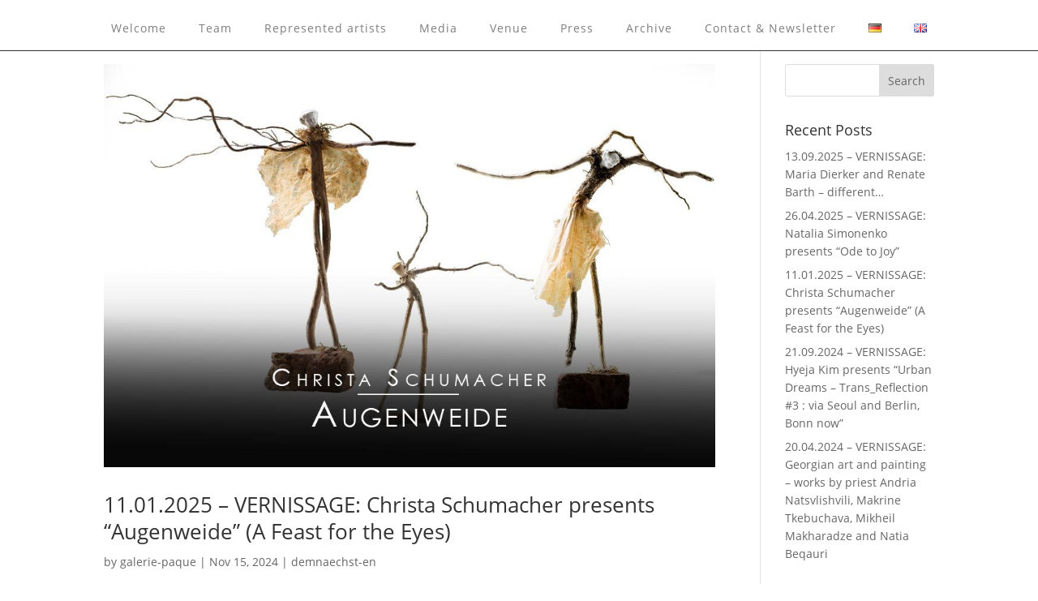

--- FILE ---
content_type: text/css
request_url: https://galerie-paque.de/wp-content/cache/wpfc-minified/10jyrsfp/bfy07.css
body_size: 638
content:
.wpa-test-msg{background: #d1ecf1 !important; border: 1px solid #bee5eb !important; border-radius: 5px !important;color: #0c5460 !important; font-size: 14px !important; padding:.75rem 1.25rem !important; font-family: Arial !important; margin-top:5px !important;}
span.wpa-button{ display: inline-block !important; padding-top: 5px !important; color: #fff !important;background-color: #6c757d !important;border-color: #6c757d !important; padding: 5px 10px !important; border-radius: 5px !important; margin-top:5px !important;  cursor: pointer !important; }
#altEmail_container, .altEmail_container{position:absolute !important; overflow: hidden !important; display: inline !important; height:1px !important; width: 1px !important;z-index:-1000 !important;}.wprss_ajax img {
display: block;
margin: 0 auto;
}
ul.wp_rss_retriever_list {
margin-left: 0 !important;
}
.wp_rss_retriever li {
margin-bottom: 10px;
list-style: none;
}
a.wp_rss_retriever_title {
display: block;
margin-bottom: .5em;
} .wp_rss_retriever_image {
position: relative;
float: left;
margin-right: 1em;
margin-bottom: 1em;
width: 150px;
height: 150px;
overflow: hidden;
}
.wp_rss_retriever_image img {
position: absolute;
left: 50%;
top: 50%;
height: 100%;
max-width: none;
max-height: none;
width: auto;
-webkit-transform: translate(-50%,-50%);
-ms-transform: translate(-50%,-50%);
transform: translate(-50%,-50%);
object-fit: cover;
}
.wp_rss_retriever_image img.portrait {
min-width: 100%;
min-height: 100%;
}
a.wp_rss_retriever_readmore {
display: inline-block;
}
.wp_rss_retriever_metadata {
margin: .5em 0;
font-size: 85%;
clear: both;
} .wp_rss_retriever ul:before,
.wp_rss_retriever ul:after,
.wp_rss_retriever_metadata:before,
.wp_rss_retriever_metadata:after,
.wp_rss_retriever_container:before,
.wp_rss_retriever_container:after,
.wp_rss_retriever_item_wrapper:before,
.wp_rss_retriever_item_wrapper:after {
content: '';
display: table;
}
.wp_rss_retriever ul:after,
.wp_rss_retriever_metadata:after,
.wp_rss_retriever_container:after,
.wp_rss_retriever_item_wrapper:after  {
clear: both;
}
.wp_rss_retriever_credits {
text-align: right;
font-size: .5em;
}

--- FILE ---
content_type: text/css
request_url: https://galerie-paque.de/wp-content/cache/wpfc-minified/esbjvq8a/bgyrh.css
body_size: 340
content:
@font-face{font-family:"Open-Sans";font-display:swap;src:url(https://galerie-paque.de/wp-content/uploads/et-fonts/open-sans-v17-latin-regular.ttf) format("truetype")}.et_pb_section_0_tb_footer.et_pb_section{padding-top:0px;padding-bottom:3px}.et_pb_row_0_tb_footer.et_pb_row{padding-top:6px!important;padding-top:6px}.et_pb_divider_0_tb_footer:before{border-top-color:#e02b20}.et_pb_row_1_tb_footer{min-height:116px}.et_pb_row_1_tb_footer.et_pb_row{padding-top:3px!important;padding-bottom:3px!important;padding-top:3px;padding-bottom:3px}.et_pb_section_1_tb_footer.et_pb_section{padding-top:0px;padding-bottom:0px;background-color:#000000!important}.et_pb_row_2_tb_footer.et_pb_row{padding-top:13px!important;padding-bottom:0px!important;margin-top:0px!important;margin-bottom:0px!important;padding-top:13px;padding-bottom:0px}.et_pb_text_4_tb_footer.et_pb_text{color:#ffffff!important}.et_pb_text_4_tb_footer{padding-top:0px!important;padding-bottom:0px!important;margin-bottom:0px!important}.et_pb_social_media_follow_0_tb_footer li.et_pb_social_icon a.icon:before{color:#ffffff}.et_pb_social_media_follow_network_0_tb_footer a.icon,.et_pb_social_media_follow_network_1_tb_footer a.icon,.et_pb_social_media_follow_network_2_tb_footer a.icon{background-color:#000000!important}

--- FILE ---
content_type: text/css
request_url: https://galerie-paque.de/wp-content/cache/wpfc-minified/esbjvq8a/bgyrh.css
body_size: 340
content:
@font-face{font-family:"Open-Sans";font-display:swap;src:url(https://galerie-paque.de/wp-content/uploads/et-fonts/open-sans-v17-latin-regular.ttf) format("truetype")}.et_pb_section_0_tb_footer.et_pb_section{padding-top:0px;padding-bottom:3px}.et_pb_row_0_tb_footer.et_pb_row{padding-top:6px!important;padding-top:6px}.et_pb_divider_0_tb_footer:before{border-top-color:#e02b20}.et_pb_row_1_tb_footer{min-height:116px}.et_pb_row_1_tb_footer.et_pb_row{padding-top:3px!important;padding-bottom:3px!important;padding-top:3px;padding-bottom:3px}.et_pb_section_1_tb_footer.et_pb_section{padding-top:0px;padding-bottom:0px;background-color:#000000!important}.et_pb_row_2_tb_footer.et_pb_row{padding-top:13px!important;padding-bottom:0px!important;margin-top:0px!important;margin-bottom:0px!important;padding-top:13px;padding-bottom:0px}.et_pb_text_4_tb_footer.et_pb_text{color:#ffffff!important}.et_pb_text_4_tb_footer{padding-top:0px!important;padding-bottom:0px!important;margin-bottom:0px!important}.et_pb_social_media_follow_0_tb_footer li.et_pb_social_icon a.icon:before{color:#ffffff}.et_pb_social_media_follow_network_0_tb_footer a.icon,.et_pb_social_media_follow_network_1_tb_footer a.icon,.et_pb_social_media_follow_network_2_tb_footer a.icon{background-color:#000000!important}